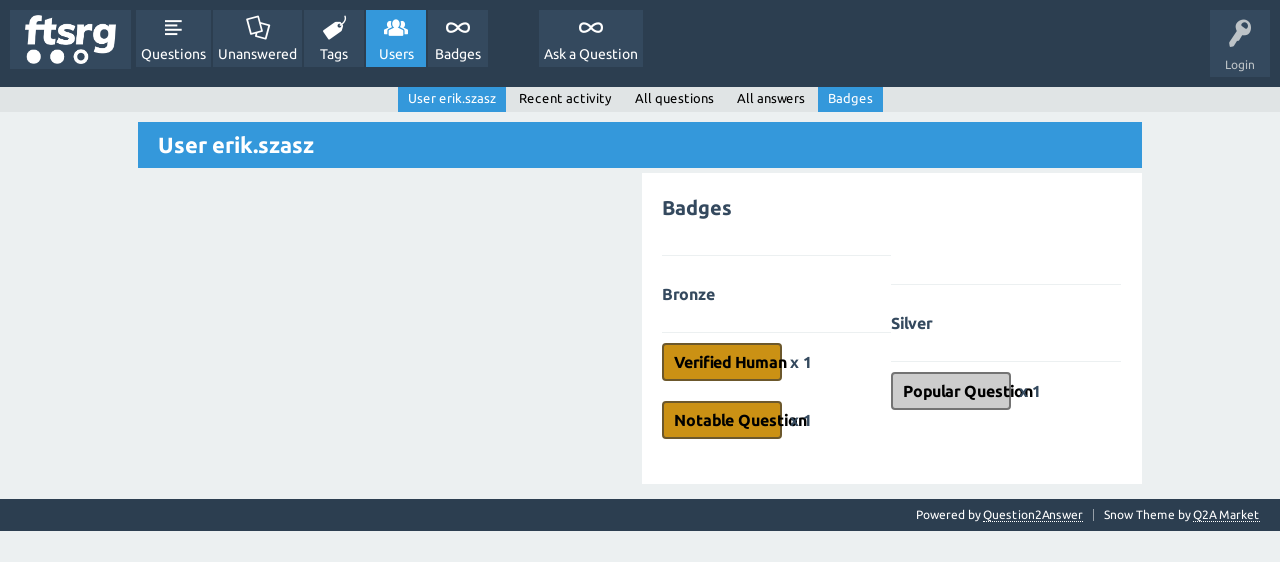

--- FILE ---
content_type: text/html; charset=utf-8
request_url: http://q2a.inf.mit.bme.hu/user/erik.szasz?tab=badges
body_size: 3151
content:
<!DOCTYPE html>
<html lang="en">
	<!-- Powered by Question2Answer - http://www.question2answer.org/ -->
	<head>
		<meta charset="utf-8">
		<title>User erik.szasz - FTSRG Q&amp;A</title>
		<meta name="viewport" content="width=device-width, initial-scale=1">
		<link rel="stylesheet" href="../qa-theme/SnowFlat/qa-styles.css?1.7.5">
		<link rel="stylesheet" href="../qa-theme/SnowFlat/fonts/ubuntu.css?1.7.5">
		<style>
			.qa-nav-user { margin: 0 !important; }
			@media (max-width: 979px) {
			 body.qa-template-user.fixed, body[class*="qa-template-user-"].fixed { padding-top: 118px !important; }
			 body.qa-template-users.fixed { padding-top: 95px !important; }
			}
			@media (min-width: 980px) {
			 body.qa-template-users.fixed { padding-top: 105px !important;}
			}
		</style>
		<link rel="search" type="application/opensearchdescription+xml" title="FTSRG Q&amp;A" href="../opensearch.xml">
		<script>
		var qa_root = '..\/';
		var qa_request = 'user\/erik.szasz';
		</script>
		<script src="../qa-content/jquery-1.11.3.min.js"></script>
		<script src="../qa-content/qa-page.js?1.7.5"></script>
		<script src="../qa-content/qa-user.js?1.7.5"></script>
		<script src="../qa-theme/SnowFlat/js/snow-core.js?1.7.5"></script>
		<style>
			.notify-container {
	left: 0;
	right: 0;
	top: 0;
	padding: 0;
	position: fixed;
	width: 100%;
	z-index: 10000;
}
.badge-container-badge {
	white-space: nowrap;
}
.badge-notify {
	background-color: #F6DF30;
	color: #444444;
	font-weight: bold;
	width: 100%;
	text-align: center;
	font-family: sans-serif;
	font-size: 14px;
	padding: 10px 0;
	position:relative;
}
.notify-close {
	color: #735005;
	cursor: pointer;
	font-size: 18px;
	line-height: 18px;
	padding: 0 3px;
	position: absolute;
	right: 8px;
	text-decoration: none;
	top: 8px;
}				
#badge-form td {
	vertical-align:top;
}
.badge-bronze,.badge-silver, .badge-gold {
	margin-right:4px;
	color: #000;
	font-weight:bold;
	text-align:center;
	border-radius:4px;
	width:120px;
	padding: 5px 10px;
	display: inline-block;
}
.badge-bronze {
	background-color: #CB9114;

	background-image: -webkit-linear-gradient(left center , #CB9114, #EDB336, #CB9114, #A97002, #CB9114); 
	background-image:    -moz-linear-gradient(left center , #CB9114, #EDB336, #CB9114, #A97002, #CB9114);
	background-image:     -ms-linear-gradient(left center , #CB9114, #EDB336, #CB9114, #A97002, #CB9114); 
	background-image:      -o-linear-gradient(left center , #CB9114, #EDB336, #CB9114, #A97002, #CB9114); 
	background-image:         linear-gradient(left center , #CB9114, #EDB336, #CB9114, #A97002, #CB9114); /* standard, but currently unimplemented */

	border:2px solid #6C582C;
}				
.badge-silver {
	background-color: #CDCDCD;
	background-image: -webkit-linear-gradient(left center , #CDCDCD, #EFEFEF, #CDCDCD, #ABABAB, #CDCDCD); 
	background-image:    -moz-linear-gradient(left center , #CDCDCD, #EFEFEF, #CDCDCD, #ABABAB, #CDCDCD); 
	background-image:     -ms-linear-gradient(left center , #CDCDCD, #EFEFEF, #CDCDCD, #ABABAB, #CDCDCD); 
	background-image:      -o-linear-gradient(left center , #CDCDCD, #EFEFEF, #CDCDCD, #ABABAB, #CDCDCD); 
	background-image:         linear-gradient(left center , #CDCDCD, #EFEFEF, #CDCDCD, #ABABAB, #CDCDCD); /* standard, but currently unimplemented */
	border:2px solid #737373;
}				
.badge-gold {
	background-color: #EEDD0F;
	background-image: -webkit-linear-gradient(left center , #EEDD0F, #FFFF2F, #EEDD0F, #CCBB0D, #EEDD0F); 
	background-image:    -moz-linear-gradient(left center , #EEDD0F, #FFFF2F, #EEDD0F, #CCBB0D, #EEDD0F); 
	background-image:     -ms-linear-gradient(left center , #EEDD0F, #FFFF2F, #EEDD0F, #CCBB0D, #EEDD0F); 
	background-image:      -o-linear-gradient(left center , #EEDD0F, #FFFF2F, #EEDD0F, #CCBB0D, #EEDD0F); 
	background-image:         linear-gradient(left center , #EEDD0F, #FFFF2F, #EEDD0F, #CCBB0D, #EEDD0F); /* standard, but currently unimplemented */
	border:2px solid #7E7B2A;
}				
.badge-bronze-medal, .badge-silver-medal, .badge-gold-medal  {
	font-size: 14px;
	font-family:sans-serif;
}
.badge-bronze-medal {
	color: #CB9114;
}				
.badge-silver-medal {
	color: #CDCDCD;
}				
.badge-gold-medal {
	color: #EEDD0F;
}
.badge-pointer {
	cursor:pointer;
}				
.badge-desc {
	padding-left:8px;
}			
.badge-count {
	font-weight:bold;
}			
.badge-count-link {
	cursor:pointer;
	color:#992828;
}			
.badge-source {
	text-align:center;
	padding:0;
}
.badge-widget-entry {
	white-space:nowrap;
}
		</style>
	</head>
	<body
		class="qa-template-user qa-body-js-off"
		>
		<script>
			var b=document.getElementsByTagName('body')[0];
			b.className=b.className.replace('qa-body-js-off', 'qa-body-js-on');
		</script>
		<div id="qam-topbar" class="clearfix">
			<div class="qam-main-nav-wrapper clearfix">
				<div class="sb-toggle-left qam-menu-toggle"><i class="icon-th-list"></i></div>
				<div class="qam-account-items-wrapper">
					<div id="qam-account-toggle" class="qam-logged-out">
						<i class="icon-key qam-auth-key"></i>
						<div class="qam-account-handle">Login</div>
					</div>
					<div class="qam-account-items clearfix">
						<form action="../login?to=user%2Ferik.szasz%3Ftab%3Dbadges" method="post">
							<input type="text" name="emailhandle" dir="auto" placeholder="Email or Username">
							<input type="password" name="password" dir="auto" placeholder="Password">
							<div><input type="checkbox" name="remember" id="qam-rememberme" value="1">
							<label for="qam-rememberme">Remember</label></div>
							<input type="hidden" name="code" value="0-1769824542-3e9fcf294a6bd7329f3621dab1ea0e0627b484f4">
							<input type="submit" value="Login" class="qa-form-tall-button qa-form-tall-button-login" name="dologin">
						</form>
						<div class="qa-nav-user">
							<ul class="qa-nav-user-list">
								<li class="qa-nav-user-item qa-nav-user-register">
									<a href="../register?to=user%2Ferik.szasz%3Ftab%3Dbadges" class="qa-nav-user-link">Register</a>
								</li>
							</ul>
							<div class="qa-nav-user-clear">
							</div>
						</div>
					</div> <!-- END qam-account-items -->
				</div> <!-- END qam-account-items-wrapper -->
				<div class="qa-logo">
					<a href="../" class="qa-logo-link" title="FTSRG Q&amp;A"><img src="http://static.inf.mit.bme.hu/vizualis/FTSRG_logo_white-01.png" width="717" height="411" border="0" alt="FTSRG Q&amp;A"></a>
				</div>
				<div class="qa-nav-main">
					<ul class="qa-nav-main-list">
						<li class="qa-nav-main-item qa-nav-main-questions">
							<a href="../questions" class="qa-nav-main-link">Questions</a>
						</li>
						<li class="qa-nav-main-item qa-nav-main-unanswered">
							<a href="../unanswered" class="qa-nav-main-link">Unanswered</a>
						</li>
						<li class="qa-nav-main-item qa-nav-main-tag">
							<a href="../tags" class="qa-nav-main-link">Tags</a>
						</li>
						<li class="qa-nav-main-item qa-nav-main-user">
							<a href="../users" class="qa-nav-main-link qa-nav-main-selected">Users</a>
						</li>
						<li class="qa-nav-main-item qa-nav-main-custom-1">
							<a href="../badges" class="qa-nav-main-link">Badges</a>
						</li>
						<li class="qa-nav-main-item-opp qa-nav-main-custom-2">
							<a href="../ask" class="qa-nav-main-link">Ask a Question</a>
						</li>
					</ul>
					<div class="qa-nav-main-clear">
					</div>
				</div>
			</div> <!-- END qam-main-nav-wrapper -->
			<div class="qa-nav-sub">
				<ul class="qa-nav-sub-list">
					<li class="qa-nav-sub-item qa-nav-sub-profile">
						<a href="../user/erik.szasz" class="qa-nav-sub-link qa-nav-sub-selected">User erik.szasz</a>
					</li>
					<li class="qa-nav-sub-item qa-nav-sub-activity">
						<a href="../user/erik.szasz/activity" class="qa-nav-sub-link">Recent activity</a>
					</li>
					<li class="qa-nav-sub-item qa-nav-sub-questions">
						<a href="../user/erik.szasz/questions" class="qa-nav-sub-link">All questions</a>
					</li>
					<li class="qa-nav-sub-item qa-nav-sub-answers">
						<a href="../user/erik.szasz/answers" class="qa-nav-sub-link">All answers</a>
					</li>
					<li class="qa-nav-sub-item qa-nav-sub-badges">
						<a href="http://q2a.inf.mit.bme.hu/user/erik.szasz?tab=badges" class="qa-nav-sub-link qa-nav-sub-selected">Badges</a>
					</li>
				</ul>
				<div class="qa-nav-sub-clear">
				</div>
			</div>
		</div> <!-- END qam-topbar -->
		<div class="qam-ask-search-box"><div class="qam-ask-mobile"><a href="../ask" class="turquoise">Ask a Question</a></div><div class="qam-search-mobile turquoise" id="qam-search-mobile"></div></div>
		<div class="qam-search turquoise the-top" id="the-top-search">
			<div class="qa-search">
				<form method="get" action="../search">
					
					<input type="text" name="q" value="" class="qa-search-field">
					<input type="submit" value="Search" class="qa-search-button">
				</form>
			</div>
		</div>
		<div class="qa-body-wrapper">
			
			<div class="qa-main-wrapper">
				
				<div class="qa-main">
					<h1>
						
						
						User erik.szasz
						
					</h1>
					<div class="qa-part-form-badges-list">
						<h2>Badges</h2>
						<table class="qa-form-tall-table">
							<tr>
								<td class="qa-form-tall-data">
									<span class="qa-form-tall-static"><table class="badge-user-tables"><tr><td class="badge-user-table">
							<table>
								<tr>
									<td class="qa-form-wide-label">
										<h3 class="badge-title" title="Bronze badges are awarded for participation on a basic level. They are relatively easy to earn if you participate.">Bronze</h3>
									</td>
								</tr>
								<tr>
									<td class="badge-container">
										<div class="badge-container-badge">
											<span class="badge-bronze" title="Successfully verified email address (Bronze)">Verified Human</span>&nbsp;<span onclick="jQuery('.badge-container-sources-verified').slideToggle()" class="badge-count">x&nbsp;1</span>
										</div>
									</td>
								</tr>
								<tr>
									<td class="badge-container">
										<div class="badge-container-badge">
											<span class="badge-bronze" title="Asked question received 50 views (Bronze)">Notable Question</span>&nbsp;<span onclick="jQuery('.badge-container-sources-notable_question').slideToggle()" class="badge-count">x&nbsp;1</span>
										</div>
									</td>
								</tr>
							</table></td><td class="badge-user-table">
							<table>
								<tr>
									<td class="qa-form-wide-label">
										<h3 class="badge-title" title="Silver badges are awarded for extended participation. They are an accomplishment, and a sign of genuine participation.">Silver</h3>
									</td>
								</tr>
								<tr>
									<td class="badge-container">
										<div class="badge-container-badge">
											<span class="badge-silver" title="Asked question received 100 views (Silver)">Popular Question</span>&nbsp;<span onclick="jQuery('.badge-container-sources-popular_question').slideToggle()" class="badge-count">x&nbsp;1</span>
										</div>
									</td>
								</tr>
							</table></td></tr></table></span>
								</td>
							</tr>
						</table>
					</div>
				</div> <!-- END qa-main -->
				
			</div> <!-- END main-wrapper -->
		</div> <!-- END body-wrapper -->
		<div class="qam-footer-box">
			<div class="qam-footer-row">
			</div> <!-- END qam-footer-row -->
			<div class="qa-footer">
				<div class="qa-nav-footer">
					<ul class="qa-nav-footer-list">
					</ul>
					<div class="qa-nav-footer-clear">
					</div>
				</div>
				<div class="qa-attribution">
					Snow Theme by <a href="http://www.q2amarket.com">Q2A Market</a>
				</div>
				<div class="qa-attribution">
					Powered by <a href="http://www.question2answer.org/">Question2Answer</a>
				</div>
				<div class="qa-footer-clear">
				</div>
			</div> <!-- END qa-footer -->
			
		</div> <!-- END qam-footer-box -->
		<div style="position:absolute; left:-9999px; top:-9999px;">
			<span id="qa-waiting-template" class="qa-waiting">...</span>
		</div>
	</body>
	<!-- Powered by Question2Answer - http://www.question2answer.org/ -->
</html>
